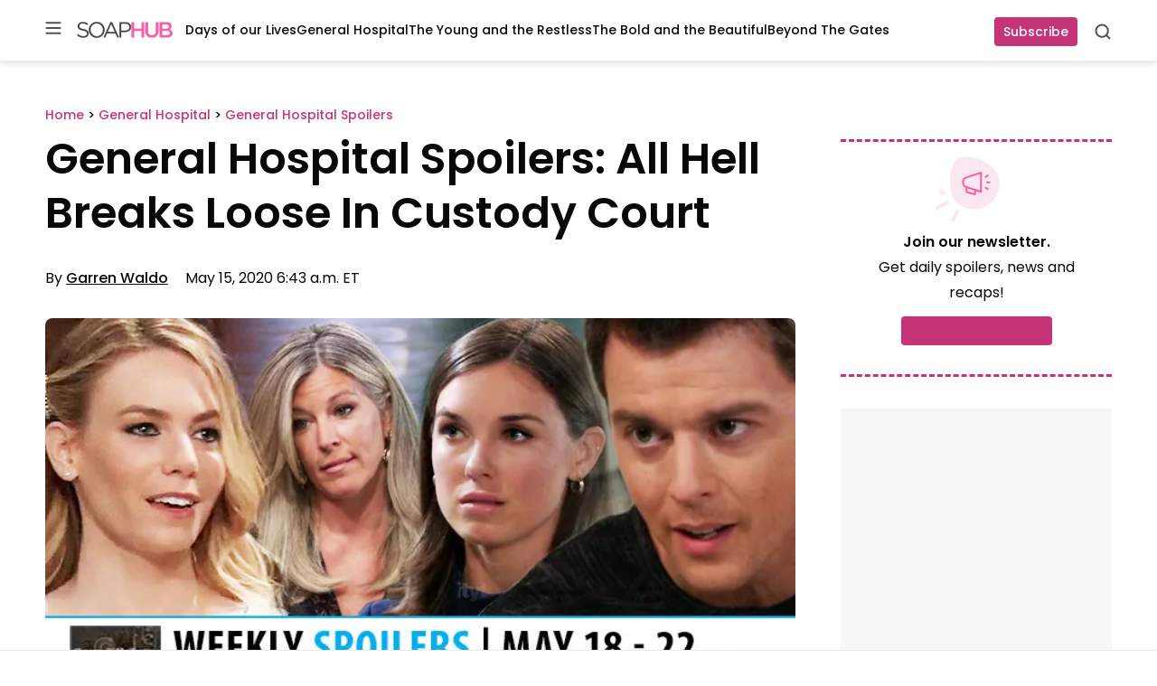

--- FILE ---
content_type: text/javascript; charset=utf-8
request_url: https://www.opinionstage.com/sets/2170194/embed.js
body_size: 2530
content:
;(function (OS) {'use strict';
  if (OS.legacy) { return }

  OS.legacy = {}

  OS.legacy.functions = {}
  OS.legacy.sets = [] // Set ids
  OS.legacy.widgets = [] // Widgets urls
  OS.legacy.sets_locations = {}
  OS.legacy.widgets_locations = {}
  OS.legacy.initialized = false

  OS.legacy.functions.include = Array.prototype.indexOf ?
    function(arr, obj) { return arr.indexOf(obj) !== -1 && typeof arr.indexOf(obj) !== "undefined"; } :
    function(arr, obj) {
      for(var i = -1, j = arr.length; ++i < j;)
        if(arr[i] === obj) return true;
      return false;
    };


  OS.legacy.addNativeListener = function(event, callback) {
    return window.addEventListener ? window.addEventListener(event, callback, false) : window.attachEvent("on" + event, callback)
  }

  OS.legacy.handleMessage = function(evt) {
    // Verify the message came from our domain
    if ( evt.origin === 'https://www.opinionstage.com' ) {
      var msg = parseJson(evt.data)
      if (msg == null) {
        return
      }
      if ( msg.type === 'heightChanged' && msg.data ) {
        OS.legacy.setFrameHeight(OS.legacy.widgets_locations[msg.data.src_id], msg.data.height)
      } else if ((msg.type == "pollSetHeightChanged") && msg.data) {
        OS.legacy.setFrameHeight(OS.legacy.sets_locations[msg.data.src_id], msg.data.height)
      } else if ((msg.type == "redirect") && msg.data) {
        OS.legacy.redirect(msg.data.url)
      }
    }
  }

  OS.legacy.redirect = function(url) {
    window.location.href = url
  }

  OS.legacy.insertLoader = function(div_id) {
    var container_div = document.getElementById(div_id)
    var existing_loader = OS.legacy.getElementsByClassName(container_div, "os-loader")[0]
    if (existing_loader != null) {
      return // Not adding a second loader
    }
    var loader = document.createElement('div')
    loader.className = "os-loader"
    loader.setAttribute('style','background: url(https://assets.opinionstage.com/assets/ajax-loader-2ffc0b03682ed616180b263f9fe6cec18349677b2dfec1f9bdc459b64833a45f.gif) no-repeat;height: 32px; width: 32px; display: block; margin: 0 auto !important')
    container_div.insertBefore(loader, container_div.firstChild)
  }

  OS.legacy.addPollSetLocation = function(set_id, div_id) {
    OS.legacy.sets_locations[set_id] = div_id
  }

  OS.legacy.addWidgetLocation = function(widget_id, div_id) {
    OS.legacy.widgets_locations[widget_id] = div_id
  }

  OS.legacy.setFrameHeight = function(frame_container_id, height) {
    var frame_div = document.getElementById(frame_container_id)
    if (frame_div != null) {
      var frame = frame_div.getElementsByTagName("IFRAME")[0]
      var current_style = frame.style.cssText
      if (current_style.indexOf('height') == -1) {
        OS.legacy.hideLoader(frame_container_id)
      }
      frame.style.cssText = "height: " + height + "px !important"
    }
  }

  OS.legacy.embedPollSet = function(args) {
    if ( !OS.legacy.functions.include(OS.legacy.sets, args.set_id) ) {
      OS.legacy.sets.push(args.set_id)
      OS.legacy.insertIframe('/sets/' + args.set_id + '/iframe', args.width, '0', OS.legacy.sets_locations[args.set_id])
    }
  }

  OS.legacy.embedWidget = function(args) {
    if (!OS.legacy.functions.include(OS.legacy.widgets, args.widget_id)) {
      OS.legacy.widgets.push(args.widget_id)
      OS.legacy.insertIframe(args.widget_path, args.width, '0', OS.legacy.widgets_locations[args.widget_id])
    }
  }

  OS.legacy.insertIframe = function(path, width, height, div_id) {
    // Add the iframe with height 0 until visible
    var frame = document.createElement('iframe')
    frame.setAttribute('width', width)
    frame.setAttribute('height', height)
    frame.setAttribute('frameBorder','0')
    frame.setAttribute('scrolling','no')
    frame.setAttribute('style','border: none;margin-bottom: 0 !important')
    frame.setAttribute("src", 'https://www.opinionstage.com' + path)
    frame.setAttribute('name', 'opinionstage-widget')
    // Following attributes are quired to enabel youtube fullscreen play
    frame.setAttribute('webkitallowfullscreen','')
    frame.setAttribute('mozallowfullscreen','')
    frame.setAttribute('allowfullscreen','')
    var frame_div = document.getElementById(div_id)
    var content_div = OS.legacy.getElementsByClassName(frame_div, "os-content")[0]
    if (content_div == null) {
      content_div = frame_div
    }
    content_div.insertBefore(frame, content_div.firstChild)
  }

  OS.legacy.addContainerPlaceholders = function(div_id) {
    var container_div = document.getElementById(div_id)
    if (container_div != null) {
      var header_div = document.createElement('div')
      var content_div = document.createElement('div')
      header_div.className = "os-header"
      content_div.className = "os-content"
      container_div.insertBefore(content_div, container_div.firstChild)
      container_div.insertBefore(header_div, container_div.firstChild)
    }
  }

  OS.legacy.insertContainerHeader = function(div_id, html_data) {
    var os_container = document.getElementById(div_id)
    var content_div = OS.legacy.getElementsByClassName(os_container, "os-header")[0]
    if (content_div != null) {
      var div = document.createElement('div')
      div.innerHTML = html_data.plain_html
      while (div.children.length > 0) {
        content_div.appendChild(div.children[0])
      }
    }
  }

  OS.legacy.getElementsByClassName= function(node, classname) {
    // getElementsByClassName not supported in IE8
    if (typeof node.getElementsByClassName !== "undefined") {
      return node.getElementsByClassName(classname)
    }
    var a = []
    var re = new RegExp('(^| )' + classname + '( |$)')
    var els = node.getElementsByTagName("*")
    for(var i=0,j=els.length; i<j; i++) {
      if ( re.test(els[i].className) ) { a.push(els[i]) }
    }
    return a
  }

  OS.legacy.hideLoader = function(div_id) {
    var container_div = document.getElementById(div_id)
    if (container_div != null) {
      var loader = OS.legacy.getElementsByClassName(container_div, "os-loader")[0]
      if (loader != null) {
        loader.style.cssText = "display: none"
      }
    }
  }

  OS.legacy.renderNativeContent = function(ad_id, div_id, width, height) {
    OS.legacy.insertIframe("/native_content/" + ad_id, width, height + 'px', div_id)
  }

  OS.legacy.firstTimeInit = function() {
    if (OS.legacy.initialized) { return }

    // register to the postMessage method
    OS.legacy.addNativeListener('message', OS.legacy.handleMessage)
    OS.legacy.initialized = true
  }

  OS.legacy.firstTimeInit()

  // Code taken from jquery
  var rvalidchars = /^[\],:{}\s]*$/
  var rvalidescape = /\\(?:["\\\/bfnrt]|u[0-9a-fA-F]{4})/g
  var rvalidtokens = /"[^"\\\n\r]*"|true|false|null|-?\d+(?:\.\d*)?(?:[eE][+\-]?\d+)?/g
  var rvalidbraces = /(?:^|:|,)(?:\s*\[)+/g
  function parseJson (data) {
    try {
      if (typeof data !== "string" || !data) {
        return null;
      }
      data = trim(data);
      if (window.JSON && window.JSON.parse) {
        return window.JSON.parse(data);
      }
      if (rvalidchars.test(data.replace(rvalidescape, "@")
        .replace(rvalidtokens, "]")
        .replace(rvalidbraces, ""))) {
        return ( new Function( "return " + data ) )();
      }
      return "";
    } catch(e) {
      return "";
    }
  }

  function trim (text) {
    if (text.trim) {
      return text == null ? "" : text.trim();
    }
    return text == null ? "" : text.toString().replace(/^\s+/,'').replace(/\s+$/,'');
  }
})(window.OpinionStage = window.OpinionStage || {})


OpinionStage.legacy.addPollSetLocation(2170194, 'os_set_2170194')

OpinionStage.legacy.embedPollSet({set_id: 2170194, width: '100%'})


--- FILE ---
content_type: text/javascript;charset=UTF-8
request_url: https://jadserve.postrelease.com/t?ntv_mvi=&ntv_url=https%253A%252F%252Fsoaphub.com%252Fgeneral-hospital%252Fspoilers-gh%252Fgeneral-hospital-spoilers-all-hell-breaks-loose-in-custody-court%252F2%252F
body_size: 1058
content:
(function(){PostRelease.ProcessResponse({"version":"3","responseId":32164,"placements":[{"id":1111965,"selector":"#comments","injectionMode":0,"ads":[],"tracking":{"trackingBaseUrl":"https://jadserve.postrelease.com/trk.gif?ntv_ui\u003de7df5afb-6df1-48b7-b242-9885a87bd9b8\u0026ntv_fl\[base64]\u0026ntv_ht\u003dJGNxaQA\u0026ntv_at\u003d","adVersionPlacement":"AAAAAAAAAAnfcQA","vcpmParams":{"minimumAreaViewable":0.5,"minimumExposedTime":1000,"checkOnFocus":true,"checkMinimumAreaViewable":false,"primaryImpressionURL":"https://jadserve.postrelease.com/trk.gif?ntv_at\u003d304\u0026ntv_ui\u003de7df5afb-6df1-48b7-b242-9885a87bd9b8\u0026ntv_a\u003dAAAAAAAAAAnfcQA\u0026ntv_ht\u003dJGNxaQA\u0026ntv_fl\[base64]\u0026ord\u003d-72954734","adID":0}},"type":0,"integrationType":0}],"trackingCode":"\u003cscript type\u003d\"text/javascript\"\u003entv.PostRelease.trackFirstPartyCookie(\u0027e0a8c691-61e1-44b0-a10b-658afdd84f8f\u0027);\u003c/script\u003e","safeIframe":false,"placementForTracking":1111965,"isWebview":false,"responseConsent":{"usPrivacyApplies":false,"gdprApplies":false,"gppApplies":false},"flags":{"useObserverViewability":true,"useMraidViewability":false}});})();

--- FILE ---
content_type: application/javascript; charset=utf-8
request_url: https://fundingchoicesmessages.google.com/f/AGSKWxU01kQZwoCxpTUSqe0pXtF1QTPFgyYho1cEqKrLHS4Qjw9MuhpmEd4N7IH37sgmdGrJ8L_Xdmu3sRv1svsqq6qBVHTi4X2psODoTb3-vGvmIUDLKrU6I3n5-q5z83tCV_H6JaX3JHDBtF1D9Hb1_qlCgCi_a_yWpt3YFRjx6kvtOB6qa88I-Kk8PgEO/_/BackgroundAd40./adman-/callads5..trc-content-sponsored_300-250-
body_size: -1289
content:
window['9829a959-d032-44d6-b855-77eb981cf15e'] = true;